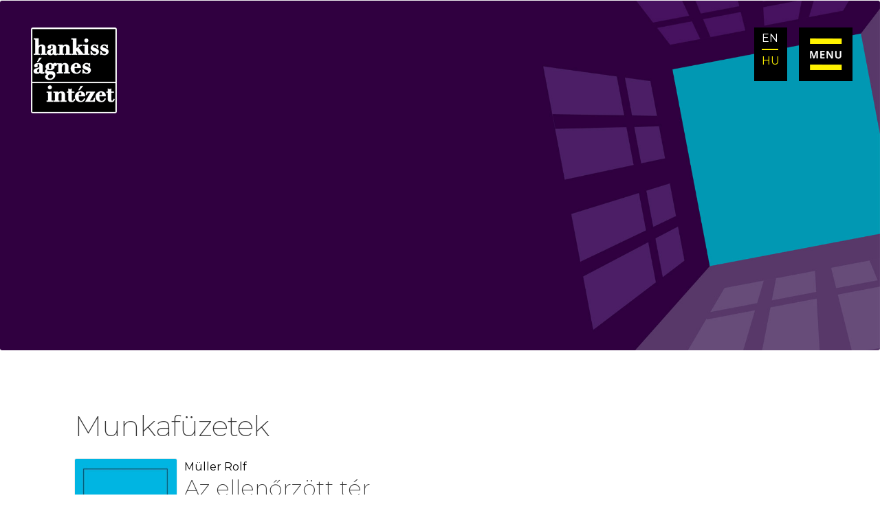

--- FILE ---
content_type: text/html; charset=UTF-8
request_url: https://www.hamvasintezet.hu/az-ellenorzott-ter/
body_size: 7240
content:
<!doctype html><html lang="hu-HU"><head><meta charset="UTF-8"><meta name="viewport" content="width=device-width, initial-scale=1, maximum-scale=2.0"><link rel="profile" href="http://gmpg.org/xfn/11"><link rel="pingback" href="https://www.hamvasintezet.hu/xmlrpc.php"><meta name='robots' content='index, follow, max-image-preview:large, max-snippet:-1, max-video-preview:-1' /><link rel="alternate" hreflang="en" href="https://www.hamvasintezet.hu/en/the-controlled-space-secret-surveillance/" /><link rel="alternate" hreflang="hu" href="https://www.hamvasintezet.hu/az-ellenorzott-ter/" /><link rel="alternate" hreflang="x-default" href="https://www.hamvasintezet.hu/az-ellenorzott-ter/" /><link media="all" href="https://www.hamvasintezet.hu/wp-content/cache/autoptimize/css/autoptimize_a38622b805e70f19ce2324fb0caa7b80.css" rel="stylesheet"><title>Az ellenőrzött tér - Hankiss Ágnes Intézet</title><link rel="canonical" href="https://www.hamvasintezet.hu/az-ellenorzott-ter/" /><meta property="og:locale" content="hu_HU" /><meta property="og:type" content="article" /><meta property="og:title" content="Az ellenőrzött tér - Hankiss Ágnes Intézet" /><meta property="og:description" content="– titkos figyelések a politikai rendőrségen – Könyvárusi forgalomban nem kapható Elolvasom" /><meta property="og:url" content="https://www.hamvasintezet.hu/az-ellenorzott-ter/" /><meta property="og:site_name" content="Hankiss Ágnes Intézet" /><meta property="article:published_time" content="2018-11-15T07:54:23+00:00" /><meta property="article:modified_time" content="2018-11-29T14:08:17+00:00" /><meta property="og:image" content="https://www.hamvasintezet.hu/wp-content/uploads/2018/10/db977be23af3ef33a3107c80bc8ec1d6436e1e40.jpg.jpg" /><meta property="og:image:width" content="241" /><meta property="og:image:height" content="343" /><meta property="og:image:type" content="image/jpeg" /><meta name="author" content="benedict" /><meta name="twitter:card" content="summary_large_image" /><meta name="twitter:label1" content="Szerző:" /><meta name="twitter:data1" content="benedict" /> <script type="application/ld+json" class="yoast-schema-graph">{"@context":"https://schema.org","@graph":[{"@type":"Article","@id":"https://www.hamvasintezet.hu/az-ellenorzott-ter/#article","isPartOf":{"@id":"https://www.hamvasintezet.hu/az-ellenorzott-ter/"},"author":{"name":"benedict","@id":"https://www.hamvasintezet.hu/#/schema/person/c5efa43fe479502dfb9257446bcb9f7f"},"headline":"Az ellenőrzött tér","datePublished":"2018-11-15T07:54:23+00:00","dateModified":"2018-11-29T14:08:17+00:00","mainEntityOfPage":{"@id":"https://www.hamvasintezet.hu/az-ellenorzott-ter/"},"wordCount":21,"publisher":{"@id":"https://www.hamvasintezet.hu/#organization"},"image":{"@id":"https://www.hamvasintezet.hu/az-ellenorzott-ter/#primaryimage"},"thumbnailUrl":"https://www.hamvasintezet.hu/wp-content/uploads/2018/10/db977be23af3ef33a3107c80bc8ec1d6436e1e40.jpg.jpg","articleSection":["Munkafüzetek"],"inLanguage":"hu"},{"@type":"WebPage","@id":"https://www.hamvasintezet.hu/az-ellenorzott-ter/","url":"https://www.hamvasintezet.hu/az-ellenorzott-ter/","name":"Az ellenőrzött tér - Hankiss Ágnes Intézet","isPartOf":{"@id":"https://www.hamvasintezet.hu/#website"},"primaryImageOfPage":{"@id":"https://www.hamvasintezet.hu/az-ellenorzott-ter/#primaryimage"},"image":{"@id":"https://www.hamvasintezet.hu/az-ellenorzott-ter/#primaryimage"},"thumbnailUrl":"https://www.hamvasintezet.hu/wp-content/uploads/2018/10/db977be23af3ef33a3107c80bc8ec1d6436e1e40.jpg.jpg","datePublished":"2018-11-15T07:54:23+00:00","dateModified":"2018-11-29T14:08:17+00:00","breadcrumb":{"@id":"https://www.hamvasintezet.hu/az-ellenorzott-ter/#breadcrumb"},"inLanguage":"hu","potentialAction":[{"@type":"ReadAction","target":["https://www.hamvasintezet.hu/az-ellenorzott-ter/"]}]},{"@type":"ImageObject","inLanguage":"hu","@id":"https://www.hamvasintezet.hu/az-ellenorzott-ter/#primaryimage","url":"https://www.hamvasintezet.hu/wp-content/uploads/2018/10/db977be23af3ef33a3107c80bc8ec1d6436e1e40.jpg.jpg","contentUrl":"https://www.hamvasintezet.hu/wp-content/uploads/2018/10/db977be23af3ef33a3107c80bc8ec1d6436e1e40.jpg.jpg","width":241,"height":343},{"@type":"BreadcrumbList","@id":"https://www.hamvasintezet.hu/az-ellenorzott-ter/#breadcrumb","itemListElement":[{"@type":"ListItem","position":1,"name":"Home","item":"https://www.hamvasintezet.hu/"},{"@type":"ListItem","position":2,"name":"Az ellenőrzött tér"}]},{"@type":"WebSite","@id":"https://www.hamvasintezet.hu/#website","url":"https://www.hamvasintezet.hu/","name":"Hankiss Ágnes Intézet","description":"Hankiss Ágnes Intézet honlapja","publisher":{"@id":"https://www.hamvasintezet.hu/#organization"},"potentialAction":[{"@type":"SearchAction","target":{"@type":"EntryPoint","urlTemplate":"https://www.hamvasintezet.hu/?s={search_term_string}"},"query-input":{"@type":"PropertyValueSpecification","valueRequired":true,"valueName":"search_term_string"}}],"inLanguage":"hu"},{"@type":"Organization","@id":"https://www.hamvasintezet.hu/#organization","name":"Hankiss Ágnes Intézet","url":"https://www.hamvasintezet.hu/","logo":{"@type":"ImageObject","inLanguage":"hu","@id":"https://www.hamvasintezet.hu/#/schema/logo/image/","url":"https://www.hamvasintezet.hu/wp-content/uploads/2022/03/hankissintezet_logo.png","contentUrl":"https://www.hamvasintezet.hu/wp-content/uploads/2022/03/hankissintezet_logo.png","width":125,"height":125,"caption":"Hankiss Ágnes Intézet"},"image":{"@id":"https://www.hamvasintezet.hu/#/schema/logo/image/"}},{"@type":"Person","@id":"https://www.hamvasintezet.hu/#/schema/person/c5efa43fe479502dfb9257446bcb9f7f","name":"benedict","url":"https://www.hamvasintezet.hu/author/benedict/"}]}</script> <link rel='dns-prefetch' href='//fonts.googleapis.com' /><link rel="alternate" type="application/rss+xml" title="Hankiss Ágnes Intézet &raquo; hírcsatorna" href="https://www.hamvasintezet.hu/feed/" /><link rel="alternate" type="application/rss+xml" title="Hankiss Ágnes Intézet &raquo; hozzászólás hírcsatorna" href="https://www.hamvasintezet.hu/comments/feed/" /><link rel="alternate" title="oEmbed (JSON)" type="application/json+oembed" href="https://www.hamvasintezet.hu/wp-json/oembed/1.0/embed?url=https%3A%2F%2Fwww.hamvasintezet.hu%2Faz-ellenorzott-ter%2F" /><link rel="alternate" title="oEmbed (XML)" type="text/xml+oembed" href="https://www.hamvasintezet.hu/wp-json/oembed/1.0/embed?url=https%3A%2F%2Fwww.hamvasintezet.hu%2Faz-ellenorzott-ter%2F&#038;format=xml" /><link rel='stylesheet' id='storefront-fonts-css' href='https://fonts.googleapis.com/css?family=Source+Sans+Pro%3A400%2C300%2C300italic%2C400italic%2C600%2C700%2C900&#038;subset=latin%2Clatin-ext&#038;ver=4.6.2' media='all' /> <script src="https://www.hamvasintezet.hu/wp-includes/js/jquery/jquery.min.js" id="jquery-core-js"></script> <link rel="https://api.w.org/" href="https://www.hamvasintezet.hu/wp-json/" /><link rel="alternate" title="JSON" type="application/json" href="https://www.hamvasintezet.hu/wp-json/wp/v2/posts/762" /><link rel="EditURI" type="application/rsd+xml" title="RSD" href="https://www.hamvasintezet.hu/xmlrpc.php?rsd" /><meta name="generator" content="WordPress 6.9" /><link rel='shortlink' href='https://www.hamvasintezet.hu/?p=762' /><meta name="generator" content="WPML ver:4.8.6 stt:1,23;" /><link rel="icon" href="https://www.hamvasintezet.hu/wp-content/uploads/2018/07/cropped-hamvasintezet_logo-32x32.png" sizes="32x32" /><link rel="icon" href="https://www.hamvasintezet.hu/wp-content/uploads/2018/07/cropped-hamvasintezet_logo-192x192.png" sizes="192x192" /><link rel="apple-touch-icon" href="https://www.hamvasintezet.hu/wp-content/uploads/2018/07/cropped-hamvasintezet_logo-180x180.png" /><meta name="msapplication-TileImage" content="https://www.hamvasintezet.hu/wp-content/uploads/2018/07/cropped-hamvasintezet_logo-270x270.png" /><link href="https://fonts.googleapis.com/css?family=Montserrat:200,400,500,600,700,800&amp;subset=latin-ext" rel="stylesheet"> <script type="text/javascript">var _gaq = _gaq || [];
            _gaq.push(['_setAccount', 'UA-9217572-26']);
            _gaq.push(['_trackPageview']);
            (function () {
                var ga = document.createElement('script');
                ga.type = 'text/javascript';
                ga.async = true;
                ga.src = ('https:' == document.location.protocol ? 'https://ssl' : 'http://www') + '.google-analytics.com/ga.js';
                var s = document.getElementsByTagName('script')[0];
                s.parentNode.insertBefore(ga, s);
            })();</script> </head><body class="wp-singular post-template-default single single-post postid-762 single-format-standard wp-custom-logo wp-embed-responsive wp-theme-storefront wp-child-theme-hamvasintezet metaslider-plugin wp-featherlight-captions group-blog no-wc-breadcrumb storefront-full-width-content storefront-align-wide right-sidebar"><div id="page" class="hfeed site"><header id="masthead" class="site-header" role="banner" style=""><div class="menu-button"></div><div class="language_switcher"><section id="icl_lang_sel_widget-2" class="widget-odd widget-last widget-first widget-1 widget widget_icl_lang_sel_widget"><div class="wpml-ls-sidebars-language_switcher wpml-ls wpml-ls-legacy-list-vertical"><ul role="menu"><li class="wpml-ls-slot-language_switcher wpml-ls-item wpml-ls-item-en wpml-ls-first-item wpml-ls-item-legacy-list-vertical" role="none"> <a href="https://www.hamvasintezet.hu/en/the-controlled-space-secret-surveillance/" class="wpml-ls-link" role="menuitem" aria-label="Switch to EN" title="Switch to EN"> <span class="wpml-ls-native" lang="en">EN</span></a></li><li class="wpml-ls-slot-language_switcher wpml-ls-item wpml-ls-item-hu wpml-ls-current-language wpml-ls-last-item wpml-ls-item-legacy-list-vertical" role="none"> <a href="https://www.hamvasintezet.hu/az-ellenorzott-ter/" class="wpml-ls-link" role="menuitem" > <span class="wpml-ls-native" role="menuitem">HU</span></a></li></ul></div></section></div><div class="head-wrapper"><div class="col-full"> <a class="skip-link screen-reader-text" href="#site-navigation">Ugrás a navigációhoz</a> <a class="skip-link screen-reader-text" href="#content">Kilépés a tartalomba</a><div class="site-branding"> <a href="https://www.hamvasintezet.hu/" class="custom-logo-link" rel="home"><img width="125" height="125" src="https://www.hamvasintezet.hu/wp-content/uploads/2022/03/hankissintezet_logo.png" class="custom-logo" alt="Hankiss Ágnes Intézet" decoding="async" /></a></div></div><div class="storefront-primary-navigation"><div class="col-full"><nav id="site-navigation" class="main-navigation" role="navigation" aria-label="Elsődleges navigáció"> <button id="site-navigation-menu-toggle" class="menu-toggle" aria-controls="site-navigation" aria-expanded="false"><span>Menü</span></button><div class="primary-navigation"><ul id="menu-fomenu" class="menu"><li id="menu-item-66" class="menu-item menu-item-type-custom menu-item-object-custom menu-item-66"><a href="/#listcategorypostswidget-6">Rólunk</a></li><li id="menu-item-551" class="menu-item menu-item-type-taxonomy menu-item-object-category menu-item-551"><a href="https://www.hamvasintezet.hu/kategoria/hirek/">Hírek, események</a></li><li id="menu-item-57" class="menu-item menu-item-type-taxonomy menu-item-object-category menu-item-57"><a href="https://www.hamvasintezet.hu/kategoria/kommunista_allambiztonsag/">Kommunista állambiztonság</a></li><li id="menu-item-1789" class="menu-item menu-item-type-taxonomy menu-item-object-category menu-item-1789"><a href="https://www.hamvasintezet.hu/kategoria/hatalom-es-kultura/">Hatalom és Kultúra</a></li><li id="menu-item-1743" class="menu-item menu-item-type-taxonomy menu-item-object-category menu-item-1743"><a href="https://www.hamvasintezet.hu/kategoria/eszmetortenet/">Eszmetörténet</a></li><li id="menu-item-61" class="menu-item menu-item-type-taxonomy menu-item-object-category menu-item-61"><a href="https://www.hamvasintezet.hu/kategoria/szellemtortenet/">Szellemtörténet</a></li><li id="menu-item-49" class="menu-item menu-item-type-taxonomy menu-item-object-category menu-item-49"><a href="https://www.hamvasintezet.hu/kategoria/biztonsagkutatas/">Biztonságkutatás</a></li><li id="menu-item-1175" class="menu-item menu-item-type-taxonomy menu-item-object-category menu-item-1175"><a href="https://www.hamvasintezet.hu/kategoria/kiadvanyok/arc-es-alarc/">Arc és Álarc</a></li><li id="menu-item-1174" class="menu-item menu-item-type-taxonomy menu-item-object-category current-post-ancestor current-menu-parent current-post-parent menu-item-1174"><a href="https://www.hamvasintezet.hu/kategoria/kiadvanyok/munkafuzet/">Munkafüzetek</a></li><li id="menu-item-1176" class="menu-item menu-item-type-taxonomy menu-item-object-category menu-item-1176"><a href="https://www.hamvasintezet.hu/kategoria/kiadvanyok/konyvek/">Könyvek</a></li><li id="menu-item-71" class="menu-item menu-item-type-custom menu-item-object-custom menu-item-71"><a href="/#custom_html-8">Kapcsolat</a></li></ul></div><div class="menu"><ul><li ><a href="https://www.hamvasintezet.hu/">Kezdőlap</a></li><li class="page_item page-item-509 page_item_has_children"><a href="https://www.hamvasintezet.hu/hankiss-agnes-munkadokumentumai-az-europai-parlamentbol-2009-2014/">Hankiss Ágnes munkadokumentumai az Európai Parlamentből (2009 &#8211; 2014)</a><ul class='children'><li class="page_item page-item-511"><a href="https://www.hamvasintezet.hu/hankiss-agnes-munkadokumentumai-az-europai-parlamentbol-2009-2014/felszolalasok-nyilatkozatok-kerdesek/">Felszólalások, nyilatkozatok, kérdések</a></li><li class="page_item page-item-515 page_item_has_children"><a href="https://www.hamvasintezet.hu/hankiss-agnes-munkadokumentumai-az-europai-parlamentbol-2009-2014/hirek-osszefoglalok-levelek/">Hírek, összefoglalók, levelek</a><ul class='children'><li class="page_item page-item-517"><a href="https://www.hamvasintezet.hu/hankiss-agnes-munkadokumentumai-az-europai-parlamentbol-2009-2014/hirek-osszefoglalok-levelek/belbiztonsag-biztonsag-es-vedelempolitika/">Belbiztonság, biztonság- és védelempolitika</a></li><li class="page_item page-item-519"><a href="https://www.hamvasintezet.hu/hankiss-agnes-munkadokumentumai-az-europai-parlamentbol-2009-2014/hirek-osszefoglalok-levelek/emberi-es-kisebbsegi-jogok-unios-alapjogok-es-intezmenyi-atlathatosag/">Emberi és kisebbségi jogok, uniós alapjogok és intézményi átláthatóság</a></li><li class="page_item page-item-521"><a href="https://www.hamvasintezet.hu/hankiss-agnes-munkadokumentumai-az-europai-parlamentbol-2009-2014/hirek-osszefoglalok-levelek/levelek/">Levelek</a></li></ul></li><li class="page_item page-item-559"><a href="https://www.hamvasintezet.hu/hankiss-agnes-munkadokumentumai-az-europai-parlamentbol-2009-2014/irasok-interjuk/">Írások, interjúk</a></li><li class="page_item page-item-523 page_item_has_children"><a href="https://www.hamvasintezet.hu/hankiss-agnes-munkadokumentumai-az-europai-parlamentbol-2009-2014/konferenciak-esemenyek-eloadasok/">Konferenciák, események, előadások</a><ul class='children'><li class="page_item page-item-543"><a href="https://www.hamvasintezet.hu/hankiss-agnes-munkadokumentumai-az-europai-parlamentbol-2009-2014/konferenciak-esemenyek-eloadasok/eloadasok-a-belugyi-tudomanyos-tanacs-konferenciain/">Előadások a Belügyi Tudományos Tanács konferenciáin</a></li><li class="page_item page-item-530"><a href="https://www.hamvasintezet.hu/hankiss-agnes-munkadokumentumai-az-europai-parlamentbol-2009-2014/konferenciak-esemenyek-eloadasok/hearing/">Hearing</a></li><li class="page_item page-item-536"><a href="https://www.hamvasintezet.hu/hankiss-agnes-munkadokumentumai-az-europai-parlamentbol-2009-2014/konferenciak-esemenyek-eloadasok/sda/">SDA</a></li><li class="page_item page-item-525"><a href="https://www.hamvasintezet.hu/hankiss-agnes-munkadokumentumai-az-europai-parlamentbol-2009-2014/konferenciak-esemenyek-eloadasok/tek-megnyito/">TEK megnyitó</a></li><li class="page_item page-item-548"><a href="https://www.hamvasintezet.hu/hankiss-agnes-munkadokumentumai-az-europai-parlamentbol-2009-2014/konferenciak-esemenyek-eloadasok/tortenelmi-kiengesztelodes-munkacsoport-konferenciai/">Történelmi Kiengesztelődés Munkacsoport konferenciái</a></li><li class="page_item page-item-568"><a href="https://www.hamvasintezet.hu/hankiss-agnes-munkadokumentumai-az-europai-parlamentbol-2009-2014/konferenciak-esemenyek-eloadasok/videok-radiofelvetelek/">Videók, rádiófelvételek</a></li></ul></li><li class="page_item page-item-513"><a href="https://www.hamvasintezet.hu/hankiss-agnes-munkadokumentumai-az-europai-parlamentbol-2009-2014/velemenyezett-jelentesek/">Véleményezett jelentések</a></li></ul></li><li class="page_item page-item-72"><a href="https://www.hamvasintezet.hu/hirlevel/">Hírlevél</a></li><li class="page_item page-item-38"><a href="https://www.hamvasintezet.hu/linkek/">Linkek</a></li><li class="page_item page-item-76"><a href="https://www.hamvasintezet.hu/munkatarsak/">Munkatársak</a></li></ul></div></nav></div></div><div class="head-search"><section id="search-3" class="widget-odd widget-last widget-first widget-1 widget widget_search"><h2 class="widget-title">Search</h2><form role="search" method="get" class="search-form" action="https://www.hamvasintezet.hu/"> <label> <span class="screen-reader-text">Keresés:</span> <input type="search" class="search-field" placeholder="Keresés&hellip;" value="" name="s" /> </label> <input type="submit" class="search-submit" value="Keresés" /></form></section></div></div></header><div id="content" class="site-content th-header" tabindex="-1"><div class=""><div id="base-head" class="subpage-head"> <img src="https://www.hamvasintezet.hu/wp-content/uploads/2018/10/HEADERS5.jpg" alt="image" srcset="https://www.hamvasintezet.hu/wp-content/uploads/2018/10/HEADERS5.jpg 2000w, https://www.hamvasintezet.hu/wp-content/uploads/2018/10/HEADERS5-450x179.jpg 450w, https://www.hamvasintezet.hu/wp-content/uploads/2018/10/HEADERS5-768x305.jpg 768w, https://www.hamvasintezet.hu/wp-content/uploads/2018/10/HEADERS5-1024x407.jpg 1024w"  ></div><div id="primary" class="content-area th-single-publication"><main id="main" class="site-main col-full" role="main"> <br><h1>Munkafüzetek</h1><article id="post-762" class="post-762 post type-post status-publish format-standard has-post-thumbnail hentry category-munkafuzet"><div class="single-head"><div class="featured-image"> <a href="https://www.hamvasintezet.hu/wp-content/uploads/2018/10/db977be23af3ef33a3107c80bc8ec1d6436e1e40.jpg.jpg" rel="lighbox"> <img width="241" height="343" src="https://www.hamvasintezet.hu/wp-content/uploads/2018/10/db977be23af3ef33a3107c80bc8ec1d6436e1e40.jpg.jpg" class="alignleft  size-medium post-thumbnail wp-post-image" alt="" decoding="async" fetchpriority="high" /> </a></div><div class="single-head-right"><div class="szerzo">Müller Rolf</div><h2> Az ellenőrzött tér</h2><div class="price"></div></div></div><h2 class="title">– titkos figyelések a politikai rendőrségen –</h2><h4 class="intro">Könyvárusi forgalomban nem kapható</h4><p><img decoding="async" class="aligncenter size-full wp-image-765" src="http://hamvasintezet.hu/wp-content/uploads/2018/10/muller_szoveg.jpg" alt="" width="547" height="768" srcset="https://www.hamvasintezet.hu/wp-content/uploads/2018/10/muller_szoveg.jpg 547w, https://www.hamvasintezet.hu/wp-content/uploads/2018/10/muller_szoveg-321x450.jpg 321w" sizes="(max-width: 547px) 100vw, 547px" /></p><p style="text-align: center;"><a href="/wp-content/uploads/2018/10/muller_ellenorzott-ter.pdf" target="_blank" rel="noopener"><strong>Elolvasom</strong></a></p></article></main></div></div></div><div id="contact" class=""><ul class="widget-container"><section id="custom_html-14" class="widget_text widget-odd widget-first widget-1 contact yellow widget widget_custom_html"><div class="widget_text col-full"><h2 class="widget-title">Kapcsolat</h2><div class="textwidget custom-html-widget"><div class="gmap"> <iframe src="https://www.google.com/maps/embed?pb=!1m18!1m12!1m3!1d2695.2739070139733!2d19.064471899999997!3d47.5040567!2m3!1f0!2f0!3f0!3m2!1i1024!2i768!4f13.1!3m3!1m2!1s0x4741dd0b69e54fc9%3A0x6a8b55191376c0d!2sBudapest%2C%20Ter%C3%A9z%20krt.%206%2C%201066!5e0!3m2!1shu!2shu!4v1691673139810!5m2!1shu!2shu" width="400" height="300" frameborder="0" style="border:0" allowfullscreen></iframe></div><div class="contact-info"><h3> HANKISS ÁGNES INTÉZET</h3><table><tr><td>Cím</td><td>1066 Budapest, Teréz körút 6.<br> I. emelet 1. 26-os kapucsengő</td></tr><tr><td>Telefon</td><td>+36 1 488-0276</td></tr><tr><td>GPS</td><td>N47.504191 E19.064472</td></tr><tr><td>E-mail</td><td>titkarsag@hankissagnesintezet.hu</td></tr></table></div></div></div></section></ul></div><footer id="colophon" class="site-footer" role="contentinfo"><div class="col-full"><div class="footer-widgets row-1 col-3 fix"><div class="block footer-widget-1"><div id="media_image-5" class="widget-odd widget-last widget-first widget-1 widget widget_media_image"><a href="/"><img width="125" height="125" src="https://www.hamvasintezet.hu/wp-content/uploads/2022/03/hankissintezet_logo.png" class="image wp-image-1733  attachment-full size-full" alt="" style="max-width: 100%; height: auto;" decoding="async" loading="lazy" /></a></div></div><div class="block footer-widget-2"><div id="nav_menu-3" class="widget-odd widget-last widget-first widget-1 widget widget_nav_menu"><div class="menu-also-container"><ul id="menu-also" class="menu"><li id="menu-item-40" class="menu-item menu-item-type-post_type menu-item-object-page menu-item-40"><a href="https://www.hamvasintezet.hu/linkek/">Linkek</a></li><li id="menu-item-41" class="menu-item menu-item-type-custom menu-item-object-custom menu-item-41"><a target="_blank" href="https://www.facebook.com/hamvasintezet/">Facebook</a></li></ul></div></div></div><div class="block footer-widget-3"><div id="custom_html-8" class="widget_text widget-odd widget-last widget-first widget-1 widget widget_custom_html"><div class="textwidget custom-html-widget">HANKISS ÁGNES INTÉZET © 2026 <br> HAMVAS BÉLA KULTÚRKUTATÓ INTÉZET © 2010 - 2026</div></div></div></div></div></footer></div> <script type="speculationrules">{"prefetch":[{"source":"document","where":{"and":[{"href_matches":"/*"},{"not":{"href_matches":["/wp-*.php","/wp-admin/*","/wp-content/uploads/*","/wp-content/*","/wp-content/plugins/*","/wp-content/themes/hamvasintezet/*","/wp-content/themes/storefront/*","/*\\?(.+)"]}},{"not":{"selector_matches":"a[rel~=\"nofollow\"]"}},{"not":{"selector_matches":".no-prefetch, .no-prefetch a"}}]},"eagerness":"conservative"}]}</script> <script id="wp-emoji-settings" type="application/json">{"baseUrl":"https://s.w.org/images/core/emoji/17.0.2/72x72/","ext":".png","svgUrl":"https://s.w.org/images/core/emoji/17.0.2/svg/","svgExt":".svg","source":{"concatemoji":"https://www.hamvasintezet.hu/wp-includes/js/wp-emoji-release.min.js"}}</script> <script type="module">/*! This file is auto-generated */
const a=JSON.parse(document.getElementById("wp-emoji-settings").textContent),o=(window._wpemojiSettings=a,"wpEmojiSettingsSupports"),s=["flag","emoji"];function i(e){try{var t={supportTests:e,timestamp:(new Date).valueOf()};sessionStorage.setItem(o,JSON.stringify(t))}catch(e){}}function c(e,t,n){e.clearRect(0,0,e.canvas.width,e.canvas.height),e.fillText(t,0,0);t=new Uint32Array(e.getImageData(0,0,e.canvas.width,e.canvas.height).data);e.clearRect(0,0,e.canvas.width,e.canvas.height),e.fillText(n,0,0);const a=new Uint32Array(e.getImageData(0,0,e.canvas.width,e.canvas.height).data);return t.every((e,t)=>e===a[t])}function p(e,t){e.clearRect(0,0,e.canvas.width,e.canvas.height),e.fillText(t,0,0);var n=e.getImageData(16,16,1,1);for(let e=0;e<n.data.length;e++)if(0!==n.data[e])return!1;return!0}function u(e,t,n,a){switch(t){case"flag":return n(e,"\ud83c\udff3\ufe0f\u200d\u26a7\ufe0f","\ud83c\udff3\ufe0f\u200b\u26a7\ufe0f")?!1:!n(e,"\ud83c\udde8\ud83c\uddf6","\ud83c\udde8\u200b\ud83c\uddf6")&&!n(e,"\ud83c\udff4\udb40\udc67\udb40\udc62\udb40\udc65\udb40\udc6e\udb40\udc67\udb40\udc7f","\ud83c\udff4\u200b\udb40\udc67\u200b\udb40\udc62\u200b\udb40\udc65\u200b\udb40\udc6e\u200b\udb40\udc67\u200b\udb40\udc7f");case"emoji":return!a(e,"\ud83e\u1fac8")}return!1}function f(e,t,n,a){let r;const o=(r="undefined"!=typeof WorkerGlobalScope&&self instanceof WorkerGlobalScope?new OffscreenCanvas(300,150):document.createElement("canvas")).getContext("2d",{willReadFrequently:!0}),s=(o.textBaseline="top",o.font="600 32px Arial",{});return e.forEach(e=>{s[e]=t(o,e,n,a)}),s}function r(e){var t=document.createElement("script");t.src=e,t.defer=!0,document.head.appendChild(t)}a.supports={everything:!0,everythingExceptFlag:!0},new Promise(t=>{let n=function(){try{var e=JSON.parse(sessionStorage.getItem(o));if("object"==typeof e&&"number"==typeof e.timestamp&&(new Date).valueOf()<e.timestamp+604800&&"object"==typeof e.supportTests)return e.supportTests}catch(e){}return null}();if(!n){if("undefined"!=typeof Worker&&"undefined"!=typeof OffscreenCanvas&&"undefined"!=typeof URL&&URL.createObjectURL&&"undefined"!=typeof Blob)try{var e="postMessage("+f.toString()+"("+[JSON.stringify(s),u.toString(),c.toString(),p.toString()].join(",")+"));",a=new Blob([e],{type:"text/javascript"});const r=new Worker(URL.createObjectURL(a),{name:"wpTestEmojiSupports"});return void(r.onmessage=e=>{i(n=e.data),r.terminate(),t(n)})}catch(e){}i(n=f(s,u,c,p))}t(n)}).then(e=>{for(const n in e)a.supports[n]=e[n],a.supports.everything=a.supports.everything&&a.supports[n],"flag"!==n&&(a.supports.everythingExceptFlag=a.supports.everythingExceptFlag&&a.supports[n]);var t;a.supports.everythingExceptFlag=a.supports.everythingExceptFlag&&!a.supports.flag,a.supports.everything||((t=a.source||{}).concatemoji?r(t.concatemoji):t.wpemoji&&t.twemoji&&(r(t.twemoji),r(t.wpemoji)))});
//# sourceURL=https://www.hamvasintezet.hu/wp-includes/js/wp-emoji-loader.min.js</script> <script defer src="https://www.hamvasintezet.hu/wp-content/cache/autoptimize/js/autoptimize_3c46f29b5ae1fc955d1c3ace71eb3086.js"></script></body></html>